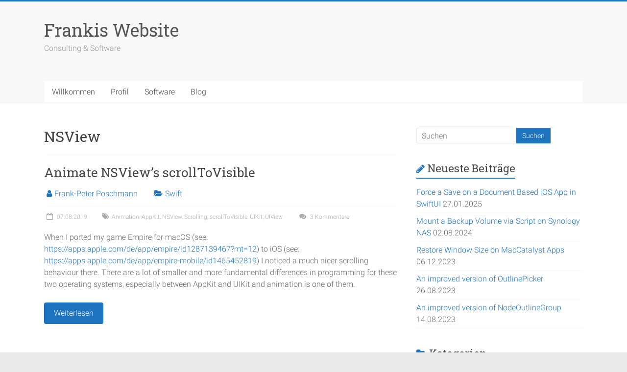

--- FILE ---
content_type: text/html; charset=UTF-8
request_url: https://fpposchmann.de/tag/nsview/
body_size: 11215
content:

<!DOCTYPE html>
<html lang="de">
<head>
<meta charset="UTF-8" />
<meta name="viewport" content="width=device-width, initial-scale=1">
<link rel="profile" href="https://gmpg.org/xfn/11" />
<title>NSView &#8211; Frankis Website</title>
<meta name='robots' content='max-image-preview:large' />
	<style>img:is([sizes="auto" i], [sizes^="auto," i]) { contain-intrinsic-size: 3000px 1500px }</style>
	<link rel="alternate" type="application/rss+xml" title="Frankis Website &raquo; Feed" href="https://fpposchmann.de/feed/" />
<link rel="alternate" type="application/rss+xml" title="Frankis Website &raquo; Kommentar-Feed" href="https://fpposchmann.de/comments/feed/" />
<link rel="alternate" type="application/rss+xml" title="Frankis Website &raquo; NSView Schlagwort-Feed" href="https://fpposchmann.de/tag/nsview/feed/" />
<script type="text/javascript">
/* <![CDATA[ */
window._wpemojiSettings = {"baseUrl":"https:\/\/s.w.org\/images\/core\/emoji\/15.0.3\/72x72\/","ext":".png","svgUrl":"https:\/\/s.w.org\/images\/core\/emoji\/15.0.3\/svg\/","svgExt":".svg","source":{"concatemoji":"https:\/\/fpposchmann.de\/wp-includes\/js\/wp-emoji-release.min.js?ver=6.7.1"}};
/*! This file is auto-generated */
!function(i,n){var o,s,e;function c(e){try{var t={supportTests:e,timestamp:(new Date).valueOf()};sessionStorage.setItem(o,JSON.stringify(t))}catch(e){}}function p(e,t,n){e.clearRect(0,0,e.canvas.width,e.canvas.height),e.fillText(t,0,0);var t=new Uint32Array(e.getImageData(0,0,e.canvas.width,e.canvas.height).data),r=(e.clearRect(0,0,e.canvas.width,e.canvas.height),e.fillText(n,0,0),new Uint32Array(e.getImageData(0,0,e.canvas.width,e.canvas.height).data));return t.every(function(e,t){return e===r[t]})}function u(e,t,n){switch(t){case"flag":return n(e,"\ud83c\udff3\ufe0f\u200d\u26a7\ufe0f","\ud83c\udff3\ufe0f\u200b\u26a7\ufe0f")?!1:!n(e,"\ud83c\uddfa\ud83c\uddf3","\ud83c\uddfa\u200b\ud83c\uddf3")&&!n(e,"\ud83c\udff4\udb40\udc67\udb40\udc62\udb40\udc65\udb40\udc6e\udb40\udc67\udb40\udc7f","\ud83c\udff4\u200b\udb40\udc67\u200b\udb40\udc62\u200b\udb40\udc65\u200b\udb40\udc6e\u200b\udb40\udc67\u200b\udb40\udc7f");case"emoji":return!n(e,"\ud83d\udc26\u200d\u2b1b","\ud83d\udc26\u200b\u2b1b")}return!1}function f(e,t,n){var r="undefined"!=typeof WorkerGlobalScope&&self instanceof WorkerGlobalScope?new OffscreenCanvas(300,150):i.createElement("canvas"),a=r.getContext("2d",{willReadFrequently:!0}),o=(a.textBaseline="top",a.font="600 32px Arial",{});return e.forEach(function(e){o[e]=t(a,e,n)}),o}function t(e){var t=i.createElement("script");t.src=e,t.defer=!0,i.head.appendChild(t)}"undefined"!=typeof Promise&&(o="wpEmojiSettingsSupports",s=["flag","emoji"],n.supports={everything:!0,everythingExceptFlag:!0},e=new Promise(function(e){i.addEventListener("DOMContentLoaded",e,{once:!0})}),new Promise(function(t){var n=function(){try{var e=JSON.parse(sessionStorage.getItem(o));if("object"==typeof e&&"number"==typeof e.timestamp&&(new Date).valueOf()<e.timestamp+604800&&"object"==typeof e.supportTests)return e.supportTests}catch(e){}return null}();if(!n){if("undefined"!=typeof Worker&&"undefined"!=typeof OffscreenCanvas&&"undefined"!=typeof URL&&URL.createObjectURL&&"undefined"!=typeof Blob)try{var e="postMessage("+f.toString()+"("+[JSON.stringify(s),u.toString(),p.toString()].join(",")+"));",r=new Blob([e],{type:"text/javascript"}),a=new Worker(URL.createObjectURL(r),{name:"wpTestEmojiSupports"});return void(a.onmessage=function(e){c(n=e.data),a.terminate(),t(n)})}catch(e){}c(n=f(s,u,p))}t(n)}).then(function(e){for(var t in e)n.supports[t]=e[t],n.supports.everything=n.supports.everything&&n.supports[t],"flag"!==t&&(n.supports.everythingExceptFlag=n.supports.everythingExceptFlag&&n.supports[t]);n.supports.everythingExceptFlag=n.supports.everythingExceptFlag&&!n.supports.flag,n.DOMReady=!1,n.readyCallback=function(){n.DOMReady=!0}}).then(function(){return e}).then(function(){var e;n.supports.everything||(n.readyCallback(),(e=n.source||{}).concatemoji?t(e.concatemoji):e.wpemoji&&e.twemoji&&(t(e.twemoji),t(e.wpemoji)))}))}((window,document),window._wpemojiSettings);
/* ]]> */
</script>
<link rel='stylesheet' id='urvanov_syntax_highlighter-css' href='https://fpposchmann.de/wp-content/plugins/urvanov-syntax-highlighter/css/min/urvanov_syntax_highlighter.min.css?ver=2.8.38' type='text/css' media='all' />
<link rel='stylesheet' id='crayon-theme-classic-css' href='https://fpposchmann.de/wp-content/plugins/urvanov-syntax-highlighter/themes/classic/classic.css?ver=2.8.38' type='text/css' media='all' />
<link rel='stylesheet' id='crayon-font-monaco-css' href='https://fpposchmann.de/wp-content/plugins/urvanov-syntax-highlighter/fonts/monaco.css?ver=2.8.38' type='text/css' media='all' />
<style id='wp-emoji-styles-inline-css' type='text/css'>

	img.wp-smiley, img.emoji {
		display: inline !important;
		border: none !important;
		box-shadow: none !important;
		height: 1em !important;
		width: 1em !important;
		margin: 0 0.07em !important;
		vertical-align: -0.1em !important;
		background: none !important;
		padding: 0 !important;
	}
</style>
<link rel='stylesheet' id='wp-block-library-css' href='https://fpposchmann.de/wp-includes/css/dist/block-library/style.min.css?ver=6.7.1' type='text/css' media='all' />
<style id='wp-block-library-theme-inline-css' type='text/css'>
.wp-block-audio :where(figcaption){color:#555;font-size:13px;text-align:center}.is-dark-theme .wp-block-audio :where(figcaption){color:#ffffffa6}.wp-block-audio{margin:0 0 1em}.wp-block-code{border:1px solid #ccc;border-radius:4px;font-family:Menlo,Consolas,monaco,monospace;padding:.8em 1em}.wp-block-embed :where(figcaption){color:#555;font-size:13px;text-align:center}.is-dark-theme .wp-block-embed :where(figcaption){color:#ffffffa6}.wp-block-embed{margin:0 0 1em}.blocks-gallery-caption{color:#555;font-size:13px;text-align:center}.is-dark-theme .blocks-gallery-caption{color:#ffffffa6}:root :where(.wp-block-image figcaption){color:#555;font-size:13px;text-align:center}.is-dark-theme :root :where(.wp-block-image figcaption){color:#ffffffa6}.wp-block-image{margin:0 0 1em}.wp-block-pullquote{border-bottom:4px solid;border-top:4px solid;color:currentColor;margin-bottom:1.75em}.wp-block-pullquote cite,.wp-block-pullquote footer,.wp-block-pullquote__citation{color:currentColor;font-size:.8125em;font-style:normal;text-transform:uppercase}.wp-block-quote{border-left:.25em solid;margin:0 0 1.75em;padding-left:1em}.wp-block-quote cite,.wp-block-quote footer{color:currentColor;font-size:.8125em;font-style:normal;position:relative}.wp-block-quote:where(.has-text-align-right){border-left:none;border-right:.25em solid;padding-left:0;padding-right:1em}.wp-block-quote:where(.has-text-align-center){border:none;padding-left:0}.wp-block-quote.is-large,.wp-block-quote.is-style-large,.wp-block-quote:where(.is-style-plain){border:none}.wp-block-search .wp-block-search__label{font-weight:700}.wp-block-search__button{border:1px solid #ccc;padding:.375em .625em}:where(.wp-block-group.has-background){padding:1.25em 2.375em}.wp-block-separator.has-css-opacity{opacity:.4}.wp-block-separator{border:none;border-bottom:2px solid;margin-left:auto;margin-right:auto}.wp-block-separator.has-alpha-channel-opacity{opacity:1}.wp-block-separator:not(.is-style-wide):not(.is-style-dots){width:100px}.wp-block-separator.has-background:not(.is-style-dots){border-bottom:none;height:1px}.wp-block-separator.has-background:not(.is-style-wide):not(.is-style-dots){height:2px}.wp-block-table{margin:0 0 1em}.wp-block-table td,.wp-block-table th{word-break:normal}.wp-block-table :where(figcaption){color:#555;font-size:13px;text-align:center}.is-dark-theme .wp-block-table :where(figcaption){color:#ffffffa6}.wp-block-video :where(figcaption){color:#555;font-size:13px;text-align:center}.is-dark-theme .wp-block-video :where(figcaption){color:#ffffffa6}.wp-block-video{margin:0 0 1em}:root :where(.wp-block-template-part.has-background){margin-bottom:0;margin-top:0;padding:1.25em 2.375em}
</style>
<style id='classic-theme-styles-inline-css' type='text/css'>
/*! This file is auto-generated */
.wp-block-button__link{color:#fff;background-color:#32373c;border-radius:9999px;box-shadow:none;text-decoration:none;padding:calc(.667em + 2px) calc(1.333em + 2px);font-size:1.125em}.wp-block-file__button{background:#32373c;color:#fff;text-decoration:none}
</style>
<style id='global-styles-inline-css' type='text/css'>
:root{--wp--preset--aspect-ratio--square: 1;--wp--preset--aspect-ratio--4-3: 4/3;--wp--preset--aspect-ratio--3-4: 3/4;--wp--preset--aspect-ratio--3-2: 3/2;--wp--preset--aspect-ratio--2-3: 2/3;--wp--preset--aspect-ratio--16-9: 16/9;--wp--preset--aspect-ratio--9-16: 9/16;--wp--preset--color--black: #000000;--wp--preset--color--cyan-bluish-gray: #abb8c3;--wp--preset--color--white: #ffffff;--wp--preset--color--pale-pink: #f78da7;--wp--preset--color--vivid-red: #cf2e2e;--wp--preset--color--luminous-vivid-orange: #ff6900;--wp--preset--color--luminous-vivid-amber: #fcb900;--wp--preset--color--light-green-cyan: #7bdcb5;--wp--preset--color--vivid-green-cyan: #00d084;--wp--preset--color--pale-cyan-blue: #8ed1fc;--wp--preset--color--vivid-cyan-blue: #0693e3;--wp--preset--color--vivid-purple: #9b51e0;--wp--preset--gradient--vivid-cyan-blue-to-vivid-purple: linear-gradient(135deg,rgba(6,147,227,1) 0%,rgb(155,81,224) 100%);--wp--preset--gradient--light-green-cyan-to-vivid-green-cyan: linear-gradient(135deg,rgb(122,220,180) 0%,rgb(0,208,130) 100%);--wp--preset--gradient--luminous-vivid-amber-to-luminous-vivid-orange: linear-gradient(135deg,rgba(252,185,0,1) 0%,rgba(255,105,0,1) 100%);--wp--preset--gradient--luminous-vivid-orange-to-vivid-red: linear-gradient(135deg,rgba(255,105,0,1) 0%,rgb(207,46,46) 100%);--wp--preset--gradient--very-light-gray-to-cyan-bluish-gray: linear-gradient(135deg,rgb(238,238,238) 0%,rgb(169,184,195) 100%);--wp--preset--gradient--cool-to-warm-spectrum: linear-gradient(135deg,rgb(74,234,220) 0%,rgb(151,120,209) 20%,rgb(207,42,186) 40%,rgb(238,44,130) 60%,rgb(251,105,98) 80%,rgb(254,248,76) 100%);--wp--preset--gradient--blush-light-purple: linear-gradient(135deg,rgb(255,206,236) 0%,rgb(152,150,240) 100%);--wp--preset--gradient--blush-bordeaux: linear-gradient(135deg,rgb(254,205,165) 0%,rgb(254,45,45) 50%,rgb(107,0,62) 100%);--wp--preset--gradient--luminous-dusk: linear-gradient(135deg,rgb(255,203,112) 0%,rgb(199,81,192) 50%,rgb(65,88,208) 100%);--wp--preset--gradient--pale-ocean: linear-gradient(135deg,rgb(255,245,203) 0%,rgb(182,227,212) 50%,rgb(51,167,181) 100%);--wp--preset--gradient--electric-grass: linear-gradient(135deg,rgb(202,248,128) 0%,rgb(113,206,126) 100%);--wp--preset--gradient--midnight: linear-gradient(135deg,rgb(2,3,129) 0%,rgb(40,116,252) 100%);--wp--preset--font-size--small: 13px;--wp--preset--font-size--medium: 20px;--wp--preset--font-size--large: 36px;--wp--preset--font-size--x-large: 42px;--wp--preset--spacing--20: 0.44rem;--wp--preset--spacing--30: 0.67rem;--wp--preset--spacing--40: 1rem;--wp--preset--spacing--50: 1.5rem;--wp--preset--spacing--60: 2.25rem;--wp--preset--spacing--70: 3.38rem;--wp--preset--spacing--80: 5.06rem;--wp--preset--shadow--natural: 6px 6px 9px rgba(0, 0, 0, 0.2);--wp--preset--shadow--deep: 12px 12px 50px rgba(0, 0, 0, 0.4);--wp--preset--shadow--sharp: 6px 6px 0px rgba(0, 0, 0, 0.2);--wp--preset--shadow--outlined: 6px 6px 0px -3px rgba(255, 255, 255, 1), 6px 6px rgba(0, 0, 0, 1);--wp--preset--shadow--crisp: 6px 6px 0px rgba(0, 0, 0, 1);}:where(.is-layout-flex){gap: 0.5em;}:where(.is-layout-grid){gap: 0.5em;}body .is-layout-flex{display: flex;}.is-layout-flex{flex-wrap: wrap;align-items: center;}.is-layout-flex > :is(*, div){margin: 0;}body .is-layout-grid{display: grid;}.is-layout-grid > :is(*, div){margin: 0;}:where(.wp-block-columns.is-layout-flex){gap: 2em;}:where(.wp-block-columns.is-layout-grid){gap: 2em;}:where(.wp-block-post-template.is-layout-flex){gap: 1.25em;}:where(.wp-block-post-template.is-layout-grid){gap: 1.25em;}.has-black-color{color: var(--wp--preset--color--black) !important;}.has-cyan-bluish-gray-color{color: var(--wp--preset--color--cyan-bluish-gray) !important;}.has-white-color{color: var(--wp--preset--color--white) !important;}.has-pale-pink-color{color: var(--wp--preset--color--pale-pink) !important;}.has-vivid-red-color{color: var(--wp--preset--color--vivid-red) !important;}.has-luminous-vivid-orange-color{color: var(--wp--preset--color--luminous-vivid-orange) !important;}.has-luminous-vivid-amber-color{color: var(--wp--preset--color--luminous-vivid-amber) !important;}.has-light-green-cyan-color{color: var(--wp--preset--color--light-green-cyan) !important;}.has-vivid-green-cyan-color{color: var(--wp--preset--color--vivid-green-cyan) !important;}.has-pale-cyan-blue-color{color: var(--wp--preset--color--pale-cyan-blue) !important;}.has-vivid-cyan-blue-color{color: var(--wp--preset--color--vivid-cyan-blue) !important;}.has-vivid-purple-color{color: var(--wp--preset--color--vivid-purple) !important;}.has-black-background-color{background-color: var(--wp--preset--color--black) !important;}.has-cyan-bluish-gray-background-color{background-color: var(--wp--preset--color--cyan-bluish-gray) !important;}.has-white-background-color{background-color: var(--wp--preset--color--white) !important;}.has-pale-pink-background-color{background-color: var(--wp--preset--color--pale-pink) !important;}.has-vivid-red-background-color{background-color: var(--wp--preset--color--vivid-red) !important;}.has-luminous-vivid-orange-background-color{background-color: var(--wp--preset--color--luminous-vivid-orange) !important;}.has-luminous-vivid-amber-background-color{background-color: var(--wp--preset--color--luminous-vivid-amber) !important;}.has-light-green-cyan-background-color{background-color: var(--wp--preset--color--light-green-cyan) !important;}.has-vivid-green-cyan-background-color{background-color: var(--wp--preset--color--vivid-green-cyan) !important;}.has-pale-cyan-blue-background-color{background-color: var(--wp--preset--color--pale-cyan-blue) !important;}.has-vivid-cyan-blue-background-color{background-color: var(--wp--preset--color--vivid-cyan-blue) !important;}.has-vivid-purple-background-color{background-color: var(--wp--preset--color--vivid-purple) !important;}.has-black-border-color{border-color: var(--wp--preset--color--black) !important;}.has-cyan-bluish-gray-border-color{border-color: var(--wp--preset--color--cyan-bluish-gray) !important;}.has-white-border-color{border-color: var(--wp--preset--color--white) !important;}.has-pale-pink-border-color{border-color: var(--wp--preset--color--pale-pink) !important;}.has-vivid-red-border-color{border-color: var(--wp--preset--color--vivid-red) !important;}.has-luminous-vivid-orange-border-color{border-color: var(--wp--preset--color--luminous-vivid-orange) !important;}.has-luminous-vivid-amber-border-color{border-color: var(--wp--preset--color--luminous-vivid-amber) !important;}.has-light-green-cyan-border-color{border-color: var(--wp--preset--color--light-green-cyan) !important;}.has-vivid-green-cyan-border-color{border-color: var(--wp--preset--color--vivid-green-cyan) !important;}.has-pale-cyan-blue-border-color{border-color: var(--wp--preset--color--pale-cyan-blue) !important;}.has-vivid-cyan-blue-border-color{border-color: var(--wp--preset--color--vivid-cyan-blue) !important;}.has-vivid-purple-border-color{border-color: var(--wp--preset--color--vivid-purple) !important;}.has-vivid-cyan-blue-to-vivid-purple-gradient-background{background: var(--wp--preset--gradient--vivid-cyan-blue-to-vivid-purple) !important;}.has-light-green-cyan-to-vivid-green-cyan-gradient-background{background: var(--wp--preset--gradient--light-green-cyan-to-vivid-green-cyan) !important;}.has-luminous-vivid-amber-to-luminous-vivid-orange-gradient-background{background: var(--wp--preset--gradient--luminous-vivid-amber-to-luminous-vivid-orange) !important;}.has-luminous-vivid-orange-to-vivid-red-gradient-background{background: var(--wp--preset--gradient--luminous-vivid-orange-to-vivid-red) !important;}.has-very-light-gray-to-cyan-bluish-gray-gradient-background{background: var(--wp--preset--gradient--very-light-gray-to-cyan-bluish-gray) !important;}.has-cool-to-warm-spectrum-gradient-background{background: var(--wp--preset--gradient--cool-to-warm-spectrum) !important;}.has-blush-light-purple-gradient-background{background: var(--wp--preset--gradient--blush-light-purple) !important;}.has-blush-bordeaux-gradient-background{background: var(--wp--preset--gradient--blush-bordeaux) !important;}.has-luminous-dusk-gradient-background{background: var(--wp--preset--gradient--luminous-dusk) !important;}.has-pale-ocean-gradient-background{background: var(--wp--preset--gradient--pale-ocean) !important;}.has-electric-grass-gradient-background{background: var(--wp--preset--gradient--electric-grass) !important;}.has-midnight-gradient-background{background: var(--wp--preset--gradient--midnight) !important;}.has-small-font-size{font-size: var(--wp--preset--font-size--small) !important;}.has-medium-font-size{font-size: var(--wp--preset--font-size--medium) !important;}.has-large-font-size{font-size: var(--wp--preset--font-size--large) !important;}.has-x-large-font-size{font-size: var(--wp--preset--font-size--x-large) !important;}
:where(.wp-block-post-template.is-layout-flex){gap: 1.25em;}:where(.wp-block-post-template.is-layout-grid){gap: 1.25em;}
:where(.wp-block-columns.is-layout-flex){gap: 2em;}:where(.wp-block-columns.is-layout-grid){gap: 2em;}
:root :where(.wp-block-pullquote){font-size: 1.5em;line-height: 1.6;}
</style>
<link rel='stylesheet' id='wc-shortcodes-style-css' href='https://fpposchmann.de/wp-content/plugins/wc-shortcodes/public/assets/css/style.css?ver=3.46' type='text/css' media='all' />
<link rel='stylesheet' id='accelerate_style-css' href='https://fpposchmann.de/wp-content/themes/accelerate/style.css?ver=6.7.1' type='text/css' media='all' />
<link rel='stylesheet' id='accelerate_googlefonts-css' href='https://fpposchmann.de/wp-content/uploads/fonts/23e0cf710687dd2baa9970d0dd28e3c2/font.css?v=1678460841' type='text/css' media='all' />
<link rel='stylesheet' id='accelerate-fontawesome-css' href='https://fpposchmann.de/wp-content/themes/accelerate/fontawesome/css/font-awesome.css?ver=4.7.0' type='text/css' media='all' />
<link rel='stylesheet' id='tablepress-default-css' href='https://fpposchmann.de/wp-content/plugins/tablepress/css/build/default.css?ver=3.0.3' type='text/css' media='all' />
<link rel='stylesheet' id='wordpresscanvas-font-awesome-css' href='https://fpposchmann.de/wp-content/plugins/wc-shortcodes/public/assets/css/font-awesome.min.css?ver=4.7.0' type='text/css' media='all' />
<script type="text/javascript" src="https://fpposchmann.de/wp-includes/js/jquery/jquery.min.js?ver=3.7.1" id="jquery-core-js"></script>
<script type="text/javascript" src="https://fpposchmann.de/wp-includes/js/jquery/jquery-migrate.min.js?ver=3.4.1" id="jquery-migrate-js"></script>
<script type="text/javascript" id="urvanov_syntax_highlighter_js-js-extra">
/* <![CDATA[ */
var UrvanovSyntaxHighlighterSyntaxSettings = {"version":"2.8.38","is_admin":"0","ajaxurl":"https:\/\/fpposchmann.de\/wp-admin\/admin-ajax.php","prefix":"urvanov-syntax-highlighter-","setting":"urvanov-syntax-highlighter-setting","selected":"urvanov-syntax-highlighter-setting-selected","changed":"urvanov-syntax-highlighter-setting-changed","special":"urvanov-syntax-highlighter-setting-special","orig_value":"data-orig-value","debug":""};
var UrvanovSyntaxHighlighterSyntaxStrings = {"copy":"Copied to the clipboard","minimize":"Klicken um Code aufzuklappen"};
/* ]]> */
</script>
<script type="text/javascript" src="https://fpposchmann.de/wp-content/plugins/urvanov-syntax-highlighter/js/min/urvanov_syntax_highlighter.min.js?ver=2.8.38" id="urvanov_syntax_highlighter_js-js"></script>
<script type="text/javascript" src="https://fpposchmann.de/wp-content/themes/accelerate/js/accelerate-custom.js?ver=6.7.1" id="accelerate-custom-js"></script>
<!--[if lte IE 8]>
<script type="text/javascript" src="https://fpposchmann.de/wp-content/themes/accelerate/js/html5shiv.js?ver=3.7.3" id="html5shiv-js"></script>
<![endif]-->
<link rel="https://api.w.org/" href="https://fpposchmann.de/wp-json/" /><link rel="alternate" title="JSON" type="application/json" href="https://fpposchmann.de/wp-json/wp/v2/tags/50" /><link rel="EditURI" type="application/rsd+xml" title="RSD" href="https://fpposchmann.de/xmlrpc.php?rsd" />
<meta name="generator" content="WordPress 6.7.1" />
<link rel="icon" href="https://fpposchmann.de/wp-content/uploads/2023/08/cropped-Bildschirmfoto-2023-08-07-um-14.23.35-32x32.png" sizes="32x32" />
<link rel="icon" href="https://fpposchmann.de/wp-content/uploads/2023/08/cropped-Bildschirmfoto-2023-08-07-um-14.23.35-192x192.png" sizes="192x192" />
<link rel="apple-touch-icon" href="https://fpposchmann.de/wp-content/uploads/2023/08/cropped-Bildschirmfoto-2023-08-07-um-14.23.35-180x180.png" />
<meta name="msapplication-TileImage" content="https://fpposchmann.de/wp-content/uploads/2023/08/cropped-Bildschirmfoto-2023-08-07-um-14.23.35-270x270.png" />
		<style type="text/css"> .accelerate-button,blockquote,button,input[type=button],input[type=reset],input[type=submit]{background-color:#1e73be}a{color:#1e73be}#page{border-top:3px solid #1e73be}#site-title a:hover{color:#1e73be}#search-form span,.main-navigation a:hover,.main-navigation ul li ul li a:hover,.main-navigation ul li ul li:hover>a,.main-navigation ul li.current-menu-ancestor a,.main-navigation ul li.current-menu-item a,.main-navigation ul li.current-menu-item ul li a:hover,.main-navigation ul li.current_page_ancestor a,.main-navigation ul li.current_page_item a,.main-navigation ul li:hover>a,.main-small-navigation li:hover > a{background-color:#1e73be}.site-header .menu-toggle:before{color:#1e73be}.main-small-navigation li:hover{background-color:#1e73be}.main-small-navigation ul>.current-menu-item,.main-small-navigation ul>.current_page_item{background:#1e73be}.footer-menu a:hover,.footer-menu ul li.current-menu-ancestor a,.footer-menu ul li.current-menu-item a,.footer-menu ul li.current_page_ancestor a,.footer-menu ul li.current_page_item a,.footer-menu ul li:hover>a{color:#1e73be}#featured-slider .slider-read-more-button,.slider-title-head .entry-title a{background-color:#1e73be}a.slide-prev,a.slide-next,.slider-title-head .entry-title a{background-color:#1e73be}#controllers a.active,#controllers a:hover{background-color:#1e73be;color:#1e73be}.format-link .entry-content a{background-color:#1e73be}#secondary .widget_featured_single_post h3.widget-title a:hover,.widget_image_service_block .entry-title a:hover{color:#1e73be}.pagination span{background-color:#1e73be}.pagination a span:hover{color:#1e73be;border-color:#1e73be}#content .comments-area a.comment-edit-link:hover,#content .comments-area a.comment-permalink:hover,#content .comments-area article header cite a:hover,.comments-area .comment-author-link a:hover{color:#1e73be}.comments-area .comment-author-link span{background-color:#1e73be}#wp-calendar #today,.comment .comment-reply-link:hover,.nav-next a,.nav-previous a{color:#1e73be}.widget-title span{border-bottom:2px solid #1e73be}#secondary h3 span:before,.footer-widgets-area h3 span:before{color:#1e73be}#secondary .accelerate_tagcloud_widget a:hover,.footer-widgets-area .accelerate_tagcloud_widget a:hover{background-color:#1e73be}.footer-widgets-area a:hover{color:#1e73be}.footer-socket-wrapper{border-top:3px solid #1e73be}.footer-socket-wrapper .copyright a:hover{color:#1e73be}a#scroll-up{background-color:#1e73be}.entry-meta .byline i,.entry-meta .cat-links i,.entry-meta a,.post .entry-title a:hover{color:#1e73be}.entry-meta .post-format i{background-color:#1e73be}.entry-meta .comments-link a:hover,.entry-meta .edit-link a:hover,.entry-meta .posted-on a:hover,.main-navigation li.menu-item-has-children:hover,.entry-meta .tag-links a:hover{color:#1e73be}.more-link span,.read-more{background-color:#1e73be}.woocommerce #respond input#submit, .woocommerce a.button, .woocommerce button.button, .woocommerce input.button, .woocommerce #respond input#submit.alt, .woocommerce a.button.alt, .woocommerce button.button.alt, .woocommerce input.button.alt,.woocommerce span.onsale {background-color: #1e73be;}.woocommerce ul.products li.product .price .amount,.entry-summary .price .amount,.woocommerce .woocommerce-message::before{color: #1e73be;},.woocommerce .woocommerce-message { border-top-color: #1e73be;}</style>
		</head>

<body class="archive tag tag-nsview tag-50 wp-embed-responsive wc-shortcodes-font-awesome-enabled  better-responsive-menu wide">


<div id="page" class="hfeed site">
	<a class="skip-link screen-reader-text" href="#main">Zum Inhalt springen</a>

		<header id="masthead" class="site-header clearfix">

		<div id="header-text-nav-container" class="clearfix">

			
			<div class="inner-wrap">

				<div id="header-text-nav-wrap" class="clearfix">
					<div id="header-left-section">
												<div id="header-text" class="">
														<h3 id="site-title">
									<a href="https://fpposchmann.de/" title="Frankis Website" rel="home">Frankis Website</a>
								</h3>
															<p id="site-description">Consulting &amp; Software</p>
													</div><!-- #header-text -->
					</div><!-- #header-left-section -->
					<div id="header-right-section">
									    	</div><!-- #header-right-section -->

			   </div><!-- #header-text-nav-wrap -->

			</div><!-- .inner-wrap -->

			
			<nav id="site-navigation" class="main-navigation inner-wrap clearfix" role="navigation">
				<h3 class="menu-toggle">Menü</h3>
				<div class="menu-hauptmenue-container"><ul id="menu-hauptmenue" class="menu"><li id="menu-item-18" class="menu-item menu-item-type-post_type menu-item-object-page menu-item-home menu-item-18"><a href="https://fpposchmann.de/">Willkommen</a></li>
<li id="menu-item-137" class="menu-item menu-item-type-post_type menu-item-object-page menu-item-137"><a href="https://fpposchmann.de/profil/">Profil</a></li>
<li id="menu-item-19" class="menu-item menu-item-type-custom menu-item-object-custom menu-item-has-children menu-item-19"><a href="#">Software</a>
<ul class="sub-menu">
	<li id="menu-item-111" class="menu-item menu-item-type-post_type menu-item-object-page menu-item-111"><a href="https://fpposchmann.de/12-in-3/">12 in 3</a></li>
	<li id="menu-item-560" class="menu-item menu-item-type-post_type menu-item-object-page menu-item-560"><a href="https://fpposchmann.de/ccsim/">CCsim</a></li>
	<li id="menu-item-82" class="menu-item menu-item-type-post_type menu-item-object-page menu-item-82"><a href="https://fpposchmann.de/empire/">EMPIRE</a></li>
	<li id="menu-item-881" class="menu-item menu-item-type-post_type menu-item-object-page menu-item-881"><a href="https://fpposchmann.de/himp/">Himp</a></li>
	<li id="menu-item-521" class="menu-item menu-item-type-post_type menu-item-object-page menu-item-521"><a href="https://fpposchmann.de/kauli/">Kauli</a></li>
	<li id="menu-item-712" class="menu-item menu-item-type-post_type menu-item-object-page menu-item-712"><a href="https://fpposchmann.de/muvy/">Muvy</a></li>
	<li id="menu-item-118" class="menu-item menu-item-type-post_type menu-item-object-page menu-item-118"><a href="https://fpposchmann.de/pin-master/">PIN-Master</a></li>
	<li id="menu-item-661" class="menu-item menu-item-type-post_type menu-item-object-page menu-item-661"><a href="https://fpposchmann.de/property/">Property</a></li>
	<li id="menu-item-256" class="menu-item menu-item-type-post_type menu-item-object-page menu-item-256"><a href="https://fpposchmann.de/repertoire/">Repertoire</a></li>
</ul>
</li>
<li id="menu-item-279" class="menu-item menu-item-type-post_type menu-item-object-page current_page_parent menu-item-279"><a href="https://fpposchmann.de/frankis-blog/">Blog</a></li>
</ul></div>			</nav>
		</div><!-- #header-text-nav-container -->

		
		
	</header>
			<div id="main" class="clearfix">
		<div class="inner-wrap clearfix">

	
	<div id="primary">
		<div id="content" class="clearfix">

			
				<header class="page-header">
					<h1 class="page-title">
						NSView					</h1>
									</header><!-- .page-header -->

				
					
<article id="post-449" class="post-449 post type-post status-publish format-standard hentry category-swift tag-animation tag-appkit tag-nsview tag-scrolling tag-scrolltovisible tag-uikit tag-uiview">
	
	<header class="entry-header">
		<h2 class="entry-title">
			<a href="https://fpposchmann.de/animate-nsviews-scrolltovisible/" title="Animate NSView&#8217;s scrollToVisible">Animate NSView&#8217;s scrollToVisible</a>
		</h2>
	</header>

	<div class="entry-meta">		<span class="byline"><span class="author vcard"><i class="fa fa-user"></i><a class="url fn n" href="https://fpposchmann.de/author/fpp/" title="Frank-Peter Poschmann">Frank-Peter Poschmann</a></span></span>
		<span class="cat-links"><i class="fa fa-folder-open"></i><a href="https://fpposchmann.de/category/swift/" rel="category tag">Swift</a></span>
		<span class="sep"><span class="post-format"><i class="fa "></i></span></span>

		<span class="posted-on"><a href="https://fpposchmann.de/animate-nsviews-scrolltovisible/" title="11:19" rel="bookmark"><i class="fa fa-calendar-o"></i> <time class="entry-date published" datetime="2019-08-07T11:19:55+02:00">07.08.2019</time><time class="updated" datetime="2019-08-12T18:12:26+02:00">12.08.2019</time></a></span><span class="tag-links"><i class="fa fa-tags"></i><a href="https://fpposchmann.de/tag/animation/" rel="tag">Animation</a>, <a href="https://fpposchmann.de/tag/appkit/" rel="tag">AppKit</a>, <a href="https://fpposchmann.de/tag/nsview/" rel="tag">NSView</a>, <a href="https://fpposchmann.de/tag/scrolling/" rel="tag">Scrolling</a>, <a href="https://fpposchmann.de/tag/scrolltovisible/" rel="tag">scrollToVisible</a>, <a href="https://fpposchmann.de/tag/uikit/" rel="tag">UIKit</a>, <a href="https://fpposchmann.de/tag/uiview/" rel="tag">UIView</a></span>			<span class="comments-link"><a href="https://fpposchmann.de/animate-nsviews-scrolltovisible/#comments"><i class="fa fa-comments"></i> 3 Kommentare</a></span>
		</div>
	
	<div class="entry-content clearfix">
		<p>When I ported my game Empire for macOS (see: <a href="https://apps.apple.com/de/app/empire/id1287139467?mt=12" target="_blank" rel="noopener noreferrer">https://apps.apple.com/de/app/empire/id1287139467?mt=12</a>) to iOS (see: <a href="https://apps.apple.com/de/app/empire-mobile/id1465452819" target="_blank" rel="noopener noreferrer">https://apps.apple.com/de/app/empire-mobile/id1465452819</a>) I noticed a much nicer scrolling behaviour there. There are a lot of smaller and more fundamental differences in programming for these two operating systems, especially between AppKit and UIKit and animation is one of them.</p>
<p> <a href="https://fpposchmann.de/animate-nsviews-scrolltovisible/" class="more-link"><span>Weiterlesen</span></a></p>
	</div>

	</article>

				
				
			
		</div><!-- #content -->
	</div><!-- #primary -->

	
<div id="secondary">
			
		<aside id="search-2" class="widget widget_search"><form action="https://fpposchmann.de/"id="search-form" class="searchform clearfix" method="get">
	<input type="text" placeholder="Suchen" class="s field" name="s">
	<input type="submit" value="Suchen" id="search-submit" name="submit" class="submit">
</form><!-- .searchform --></aside>
		<aside id="recent-posts-2" class="widget widget_recent_entries">
		<h3 class="widget-title"><span>Neueste Beiträge</span></h3>
		<ul>
											<li>
					<a href="https://fpposchmann.de/force-a-save-on-a-document-based-ios-app-in-swiftui/">Force a Save on a Document Based iOS App in SwiftUI</a>
											<span class="post-date">27.01.2025</span>
									</li>
											<li>
					<a href="https://fpposchmann.de/mount-a-backup-volume-via-script-on-synology-nas/">Mount a Backup Volume via Script on Synology NAS</a>
											<span class="post-date">02.08.2024</span>
									</li>
											<li>
					<a href="https://fpposchmann.de/restore-window-size-on-maccatalyst-apps/">Restore Window Size on MacCatalyst Apps</a>
											<span class="post-date">06.12.2023</span>
									</li>
											<li>
					<a href="https://fpposchmann.de/an-improved-version-of-outlinepicker/">An improved version of OutlinePicker</a>
											<span class="post-date">26.08.2023</span>
									</li>
											<li>
					<a href="https://fpposchmann.de/an-improved-version-of-nodeoutlinegroup/">An improved version of NodeOutlineGroup</a>
											<span class="post-date">14.08.2023</span>
									</li>
					</ul>

		</aside><aside id="categories-2" class="widget widget_categories"><h3 class="widget-title"><span>Kategorien</span></h3><form action="https://fpposchmann.de" method="get"><label class="screen-reader-text" for="cat">Kategorien</label><select  name='cat' id='cat' class='postform'>
	<option value='-1'>Kategorie auswählen</option>
	<option class="level-0" value="8">Consulting&nbsp;&nbsp;(5)</option>
	<option class="level-0" value="37">FileMaker&nbsp;&nbsp;(2)</option>
	<option class="level-0" value="1">General&nbsp;&nbsp;(1)</option>
	<option class="level-0" value="61">NextCloud&nbsp;&nbsp;(1)</option>
	<option class="level-0" value="4">Swift&nbsp;&nbsp;(29)</option>
	<option class="level-0" value="97">Synology&nbsp;&nbsp;(5)</option>
</select>
</form><script type="text/javascript">
/* <![CDATA[ */

(function() {
	var dropdown = document.getElementById( "cat" );
	function onCatChange() {
		if ( dropdown.options[ dropdown.selectedIndex ].value > 0 ) {
			dropdown.parentNode.submit();
		}
	}
	dropdown.onchange = onCatChange;
})();

/* ]]> */
</script>
</aside><aside id="tag_cloud-2" class="widget widget_tag_cloud"><h3 class="widget-title"><span>Schlagwörter</span></h3><div class="tagcloud"><a href="https://fpposchmann.de/tag/app-protocol/" class="tag-cloud-link tag-link-93 tag-link-position-1" style="font-size: 8pt;" aria-label="App protocol (1 Eintrag)">App protocol</a>
<a href="https://fpposchmann.de/tag/associated-value/" class="tag-cloud-link tag-link-7 tag-link-position-2" style="font-size: 18.181818181818pt;" aria-label="associated value (4 Einträge)">associated value</a>
<a href="https://fpposchmann.de/tag/betrieb/" class="tag-cloud-link tag-link-10 tag-link-position-3" style="font-size: 12.581818181818pt;" aria-label="Betrieb (2 Einträge)">Betrieb</a>
<a href="https://fpposchmann.de/tag/bookmark/" class="tag-cloud-link tag-link-58 tag-link-position-4" style="font-size: 12.581818181818pt;" aria-label="bookmark (2 Einträge)">bookmark</a>
<a href="https://fpposchmann.de/tag/call-center/" class="tag-cloud-link tag-link-70 tag-link-position-5" style="font-size: 15.636363636364pt;" aria-label="Call Center (3 Einträge)">Call Center</a>
<a href="https://fpposchmann.de/tag/ccsim/" class="tag-cloud-link tag-link-85 tag-link-position-6" style="font-size: 12.581818181818pt;" aria-label="CCsim (2 Einträge)">CCsim</a>
<a href="https://fpposchmann.de/tag/cloud/" class="tag-cloud-link tag-link-59 tag-link-position-7" style="font-size: 12.581818181818pt;" aria-label="cloud (2 Einträge)">cloud</a>
<a href="https://fpposchmann.de/tag/codable/" class="tag-cloud-link tag-link-29 tag-link-position-8" style="font-size: 18.181818181818pt;" aria-label="Codable (4 Einträge)">Codable</a>
<a href="https://fpposchmann.de/tag/configuration/" class="tag-cloud-link tag-link-100 tag-link-position-9" style="font-size: 8pt;" aria-label="Configuration (1 Eintrag)">Configuration</a>
<a href="https://fpposchmann.de/tag/custom-map/" class="tag-cloud-link tag-link-108 tag-link-position-10" style="font-size: 8pt;" aria-label="custom map (1 Eintrag)">custom map</a>
<a href="https://fpposchmann.de/tag/data-structure/" class="tag-cloud-link tag-link-31 tag-link-position-11" style="font-size: 20.218181818182pt;" aria-label="data structure (5 Einträge)">data structure</a>
<a href="https://fpposchmann.de/tag/distribution/" class="tag-cloud-link tag-link-68 tag-link-position-12" style="font-size: 12.581818181818pt;" aria-label="distribution (2 Einträge)">distribution</a>
<a href="https://fpposchmann.de/tag/document/" class="tag-cloud-link tag-link-92 tag-link-position-13" style="font-size: 15.636363636364pt;" aria-label="document (3 Einträge)">document</a>
<a href="https://fpposchmann.de/tag/drive-client/" class="tag-cloud-link tag-link-113 tag-link-position-14" style="font-size: 8pt;" aria-label="Drive client (1 Eintrag)">Drive client</a>
<a href="https://fpposchmann.de/tag/enum/" class="tag-cloud-link tag-link-6 tag-link-position-15" style="font-size: 18.181818181818pt;" aria-label="enum (4 Einträge)">enum</a>
<a href="https://fpposchmann.de/tag/focus/" class="tag-cloud-link tag-link-95 tag-link-position-16" style="font-size: 12.581818181818pt;" aria-label="focus (2 Einträge)">focus</a>
<a href="https://fpposchmann.de/tag/icloud/" class="tag-cloud-link tag-link-60 tag-link-position-17" style="font-size: 12.581818181818pt;" aria-label="iCloud (2 Einträge)">iCloud</a>
<a href="https://fpposchmann.de/tag/ios/" class="tag-cloud-link tag-link-105 tag-link-position-18" style="font-size: 12.581818181818pt;" aria-label="iOS (2 Einträge)">iOS</a>
<a href="https://fpposchmann.de/tag/linked-list/" class="tag-cloud-link tag-link-30 tag-link-position-19" style="font-size: 22pt;" aria-label="linked list (6 Einträge)">linked list</a>
<a href="https://fpposchmann.de/tag/macos/" class="tag-cloud-link tag-link-96 tag-link-position-20" style="font-size: 20.218181818182pt;" aria-label="macOS (5 Einträge)">macOS</a>
<a href="https://fpposchmann.de/tag/mapkit/" class="tag-cloud-link tag-link-106 tag-link-position-21" style="font-size: 12.581818181818pt;" aria-label="Mapkit (2 Einträge)">Mapkit</a>
<a href="https://fpposchmann.de/tag/map-tile/" class="tag-cloud-link tag-link-109 tag-link-position-22" style="font-size: 8pt;" aria-label="map tile (1 Eintrag)">map tile</a>
<a href="https://fpposchmann.de/tag/model/" class="tag-cloud-link tag-link-91 tag-link-position-23" style="font-size: 8pt;" aria-label="Model (1 Eintrag)">Model</a>
<a href="https://fpposchmann.de/tag/nodeoutlinegroup/" class="tag-cloud-link tag-link-139 tag-link-position-24" style="font-size: 12.581818181818pt;" aria-label="NodeOutlineGroup (2 Einträge)">NodeOutlineGroup</a>
<a href="https://fpposchmann.de/tag/nscoding/" class="tag-cloud-link tag-link-26 tag-link-position-25" style="font-size: 20.218181818182pt;" aria-label="NSCoding (5 Einträge)">NSCoding</a>
<a href="https://fpposchmann.de/tag/outline/" class="tag-cloud-link tag-link-133 tag-link-position-26" style="font-size: 15.636363636364pt;" aria-label="Outline (3 Einträge)">Outline</a>
<a href="https://fpposchmann.de/tag/performance/" class="tag-cloud-link tag-link-66 tag-link-position-27" style="font-size: 12.581818181818pt;" aria-label="Performance (2 Einträge)">Performance</a>
<a href="https://fpposchmann.de/tag/picker/" class="tag-cloud-link tag-link-134 tag-link-position-28" style="font-size: 15.636363636364pt;" aria-label="Picker (3 Einträge)">Picker</a>
<a href="https://fpposchmann.de/tag/picture-projection/" class="tag-cloud-link tag-link-78 tag-link-position-29" style="font-size: 8pt;" aria-label="picture projection (1 Eintrag)">picture projection</a>
<a href="https://fpposchmann.de/tag/polyline/" class="tag-cloud-link tag-link-110 tag-link-position-30" style="font-size: 8pt;" aria-label="polyline (1 Eintrag)">polyline</a>
<a href="https://fpposchmann.de/tag/portal/" class="tag-cloud-link tag-link-40 tag-link-position-31" style="font-size: 12.581818181818pt;" aria-label="Portal (2 Einträge)">Portal</a>
<a href="https://fpposchmann.de/tag/reference-type/" class="tag-cloud-link tag-link-32 tag-link-position-32" style="font-size: 15.636363636364pt;" aria-label="reference type (3 Einträge)">reference type</a>
<a href="https://fpposchmann.de/tag/script/" class="tag-cloud-link tag-link-45 tag-link-position-33" style="font-size: 12.581818181818pt;" aria-label="Script (2 Einträge)">Script</a>
<a href="https://fpposchmann.de/tag/selection/" class="tag-cloud-link tag-link-136 tag-link-position-34" style="font-size: 12.581818181818pt;" aria-label="selection (2 Einträge)">selection</a>
<a href="https://fpposchmann.de/tag/serialization/" class="tag-cloud-link tag-link-27 tag-link-position-35" style="font-size: 22pt;" aria-label="serialization (6 Einträge)">serialization</a>
<a href="https://fpposchmann.de/tag/simulator/" class="tag-cloud-link tag-link-71 tag-link-position-36" style="font-size: 15.636363636364pt;" aria-label="simulator (3 Einträge)">simulator</a>
<a href="https://fpposchmann.de/tag/struct/" class="tag-cloud-link tag-link-28 tag-link-position-37" style="font-size: 12.581818181818pt;" aria-label="struct (2 Einträge)">struct</a>
<a href="https://fpposchmann.de/tag/swiftui/" class="tag-cloud-link tag-link-89 tag-link-position-38" style="font-size: 20.218181818182pt;" aria-label="SwiftUI (5 Einträge)">SwiftUI</a>
<a href="https://fpposchmann.de/tag/sync/" class="tag-cloud-link tag-link-112 tag-link-position-39" style="font-size: 8pt;" aria-label="Sync (1 Eintrag)">Sync</a>
<a href="https://fpposchmann.de/tag/tree/" class="tag-cloud-link tag-link-135 tag-link-position-40" style="font-size: 12.581818181818pt;" aria-label="tree (2 Einträge)">tree</a>
<a href="https://fpposchmann.de/tag/uidocumentbrowserviewcontroller/" class="tag-cloud-link tag-link-56 tag-link-position-41" style="font-size: 12.581818181818pt;" aria-label="UIDocumentBrowserViewController (2 Einträge)">UIDocumentBrowserViewController</a>
<a href="https://fpposchmann.de/tag/undo-manager/" class="tag-cloud-link tag-link-94 tag-link-position-42" style="font-size: 8pt;" aria-label="undo manager (1 Eintrag)">undo manager</a>
<a href="https://fpposchmann.de/tag/url/" class="tag-cloud-link tag-link-57 tag-link-position-43" style="font-size: 12.581818181818pt;" aria-label="url (2 Einträge)">url</a>
<a href="https://fpposchmann.de/tag/webstation/" class="tag-cloud-link tag-link-98 tag-link-position-44" style="font-size: 12.581818181818pt;" aria-label="WebStation (2 Einträge)">WebStation</a>
<a href="https://fpposchmann.de/tag/wordpress/" class="tag-cloud-link tag-link-104 tag-link-position-45" style="font-size: 12.581818181818pt;" aria-label="WordPress (2 Einträge)">WordPress</a></div>
</aside>	</div>
	

		</div><!-- .inner-wrap -->
	</div><!-- #main -->	
			<footer id="colophon" class="clearfix">	
				
			<div class="footer-socket-wrapper clearfix">
				<div class="inner-wrap">
					<div class="footer-socket-area">
						<div class="copyright">Copyright &copy; 2025 <a href="https://fpposchmann.de/" title="Frankis Website" ><span>Frankis Website</span></a>. Alle Rechte vorbehalten.<br>Theme: <a href="https://themegrill.com/themes/accelerate" target="_blank" title="Accelerate" rel="nofollow"><span>Accelerate</span></a> von ThemeGrill. Präsentiert von <a href="https://wordpress.org" target="_blank" title="WordPress" rel="nofollow"><span>WordPress</span></a>.</div>						<nav class="footer-menu" class="clearfix">
							<div class="menu-footer-container"><ul id="menu-footer" class="menu"><li id="menu-item-101" class="menu-item menu-item-type-post_type menu-item-object-page menu-item-101"><a href="https://fpposchmann.de/impressum/">Impressum</a></li>
<li id="menu-item-100" class="menu-item menu-item-type-post_type menu-item-object-page menu-item-100"><a href="https://fpposchmann.de/haftungsausschluss-disclaimer/">Haftungsausschluss (Disclaimer)</a></li>
<li id="menu-item-99" class="menu-item menu-item-type-post_type menu-item-object-page menu-item-99"><a href="https://fpposchmann.de/datenschutzerklaerung/">Datenschutzerklärung</a></li>
</ul></div>		    			</nav>
					</div>
				</div>
			</div>			
		</footer>
		<a href="#masthead" id="scroll-up"><i class="fa fa-long-arrow-up"></i></a>	
	</div><!-- #page -->
	<script type="text/javascript" src="https://fpposchmann.de/wp-includes/js/imagesloaded.min.js?ver=5.0.0" id="imagesloaded-js"></script>
<script type="text/javascript" src="https://fpposchmann.de/wp-includes/js/masonry.min.js?ver=4.2.2" id="masonry-js"></script>
<script type="text/javascript" src="https://fpposchmann.de/wp-includes/js/jquery/jquery.masonry.min.js?ver=3.1.2b" id="jquery-masonry-js"></script>
<script type="text/javascript" id="wc-shortcodes-rsvp-js-extra">
/* <![CDATA[ */
var WCShortcodes = {"ajaxurl":"https:\/\/fpposchmann.de\/wp-admin\/admin-ajax.php"};
/* ]]> */
</script>
<script type="text/javascript" src="https://fpposchmann.de/wp-content/plugins/wc-shortcodes/public/assets/js/rsvp.js?ver=3.46" id="wc-shortcodes-rsvp-js"></script>
<script type="text/javascript" src="https://fpposchmann.de/wp-content/themes/accelerate/js/navigation.js?ver=6.7.1" id="accelerate-navigation-js"></script>
<script type="text/javascript" src="https://fpposchmann.de/wp-content/themes/accelerate/js/skip-link-focus-fix.js?ver=6.7.1" id="accelerate-skip-link-focus-fix-js"></script>
</body>
</html><!-- WP Fastest Cache file was created in 0.17656993865967 seconds, on 30-01-25 6:22:34 -->

--- FILE ---
content_type: text/css
request_url: https://fpposchmann.de/wp-content/uploads/fonts/23e0cf710687dd2baa9970d0dd28e3c2/font.css?v=1678460841
body_size: 947
content:
/*
 * Font file created by Local Google Fonts 0.19
 * Created: Sun, 13 Nov 2022 15:10:24 +0000
 * Handle: accelerate_googlefonts
 * Original URL: //fonts.googleapis.com/css?family=Roboto%3A400%2C300%2C100%7CRoboto+Slab%3A700%2C400&amp;display=swap
*/

/* cyrillic-ext */
@font-face {
  font-family: 'Roboto';
  font-style: normal;
  font-weight: 100;
  font-display: swap;
  src: url(https://fpposchmann.de/wp-content/uploads/fonts/23e0cf710687dd2baa9970d0dd28e3c2/roboto-cyrillic-ext-v30-normal-100.woff2?c=1668352224) format('woff2');
  unicode-range: U+0460-052F, U+1C80-1C88, U+20B4, U+2DE0-2DFF, U+A640-A69F, U+FE2E-FE2F;
}
/* cyrillic */
@font-face {
  font-family: 'Roboto';
  font-style: normal;
  font-weight: 100;
  font-display: swap;
  src: url(https://fpposchmann.de/wp-content/uploads/fonts/23e0cf710687dd2baa9970d0dd28e3c2/roboto-cyrillic-v30-normal-100.woff2?c=1668352224) format('woff2');
  unicode-range: U+0301, U+0400-045F, U+0490-0491, U+04B0-04B1, U+2116;
}
/* greek-ext */
@font-face {
  font-family: 'Roboto';
  font-style: normal;
  font-weight: 100;
  font-display: swap;
  src: url(https://fpposchmann.de/wp-content/uploads/fonts/23e0cf710687dd2baa9970d0dd28e3c2/roboto-greek-ext-v30-normal-100.woff2?c=1668352224) format('woff2');
  unicode-range: U+1F00-1FFF;
}
/* greek */
@font-face {
  font-family: 'Roboto';
  font-style: normal;
  font-weight: 100;
  font-display: swap;
  src: url(https://fpposchmann.de/wp-content/uploads/fonts/23e0cf710687dd2baa9970d0dd28e3c2/roboto-greek-v30-normal-100.woff2?c=1668352224) format('woff2');
  unicode-range: U+0370-03FF;
}
/* vietnamese */
@font-face {
  font-family: 'Roboto';
  font-style: normal;
  font-weight: 100;
  font-display: swap;
  src: url(https://fpposchmann.de/wp-content/uploads/fonts/23e0cf710687dd2baa9970d0dd28e3c2/roboto-vietnamese-v30-normal-100.woff2?c=1668352224) format('woff2');
  unicode-range: U+0102-0103, U+0110-0111, U+0128-0129, U+0168-0169, U+01A0-01A1, U+01AF-01B0, U+1EA0-1EF9, U+20AB;
}
/* latin-ext */
@font-face {
  font-family: 'Roboto';
  font-style: normal;
  font-weight: 100;
  font-display: swap;
  src: url(https://fpposchmann.de/wp-content/uploads/fonts/23e0cf710687dd2baa9970d0dd28e3c2/roboto-latin-ext-v30-normal-100.woff2?c=1668352224) format('woff2');
  unicode-range: U+0100-024F, U+0259, U+1E00-1EFF, U+2020, U+20A0-20AB, U+20AD-20CF, U+2113, U+2C60-2C7F, U+A720-A7FF;
}
/* latin */
@font-face {
  font-family: 'Roboto';
  font-style: normal;
  font-weight: 100;
  font-display: swap;
  src: url(https://fpposchmann.de/wp-content/uploads/fonts/23e0cf710687dd2baa9970d0dd28e3c2/roboto-latin-v30-normal-100.woff2?c=1668352224) format('woff2');
  unicode-range: U+0000-00FF, U+0131, U+0152-0153, U+02BB-02BC, U+02C6, U+02DA, U+02DC, U+2000-206F, U+2074, U+20AC, U+2122, U+2191, U+2193, U+2212, U+2215, U+FEFF, U+FFFD;
}
/* cyrillic-ext */
@font-face {
  font-family: 'Roboto';
  font-style: normal;
  font-weight: 300;
  font-display: swap;
  src: url(https://fpposchmann.de/wp-content/uploads/fonts/23e0cf710687dd2baa9970d0dd28e3c2/roboto-cyrillic-ext-v30-normal-300.woff2?c=1668352224) format('woff2');
  unicode-range: U+0460-052F, U+1C80-1C88, U+20B4, U+2DE0-2DFF, U+A640-A69F, U+FE2E-FE2F;
}
/* cyrillic */
@font-face {
  font-family: 'Roboto';
  font-style: normal;
  font-weight: 300;
  font-display: swap;
  src: url(https://fpposchmann.de/wp-content/uploads/fonts/23e0cf710687dd2baa9970d0dd28e3c2/roboto-cyrillic-v30-normal-300.woff2?c=1668352224) format('woff2');
  unicode-range: U+0301, U+0400-045F, U+0490-0491, U+04B0-04B1, U+2116;
}
/* greek-ext */
@font-face {
  font-family: 'Roboto';
  font-style: normal;
  font-weight: 300;
  font-display: swap;
  src: url(https://fpposchmann.de/wp-content/uploads/fonts/23e0cf710687dd2baa9970d0dd28e3c2/roboto-greek-ext-v30-normal-300.woff2?c=1668352225) format('woff2');
  unicode-range: U+1F00-1FFF;
}
/* greek */
@font-face {
  font-family: 'Roboto';
  font-style: normal;
  font-weight: 300;
  font-display: swap;
  src: url(https://fpposchmann.de/wp-content/uploads/fonts/23e0cf710687dd2baa9970d0dd28e3c2/roboto-greek-v30-normal-300.woff2?c=1668352225) format('woff2');
  unicode-range: U+0370-03FF;
}
/* vietnamese */
@font-face {
  font-family: 'Roboto';
  font-style: normal;
  font-weight: 300;
  font-display: swap;
  src: url(https://fpposchmann.de/wp-content/uploads/fonts/23e0cf710687dd2baa9970d0dd28e3c2/roboto-vietnamese-v30-normal-300.woff2?c=1668352225) format('woff2');
  unicode-range: U+0102-0103, U+0110-0111, U+0128-0129, U+0168-0169, U+01A0-01A1, U+01AF-01B0, U+1EA0-1EF9, U+20AB;
}
/* latin-ext */
@font-face {
  font-family: 'Roboto';
  font-style: normal;
  font-weight: 300;
  font-display: swap;
  src: url(https://fpposchmann.de/wp-content/uploads/fonts/23e0cf710687dd2baa9970d0dd28e3c2/roboto-latin-ext-v30-normal-300.woff2?c=1668352225) format('woff2');
  unicode-range: U+0100-024F, U+0259, U+1E00-1EFF, U+2020, U+20A0-20AB, U+20AD-20CF, U+2113, U+2C60-2C7F, U+A720-A7FF;
}
/* latin */
@font-face {
  font-family: 'Roboto';
  font-style: normal;
  font-weight: 300;
  font-display: swap;
  src: url(https://fpposchmann.de/wp-content/uploads/fonts/23e0cf710687dd2baa9970d0dd28e3c2/roboto-latin-v30-normal-300.woff2?c=1668352225) format('woff2');
  unicode-range: U+0000-00FF, U+0131, U+0152-0153, U+02BB-02BC, U+02C6, U+02DA, U+02DC, U+2000-206F, U+2074, U+20AC, U+2122, U+2191, U+2193, U+2212, U+2215, U+FEFF, U+FFFD;
}
/* cyrillic-ext */
@font-face {
  font-family: 'Roboto';
  font-style: normal;
  font-weight: 400;
  font-display: swap;
  src: url(https://fpposchmann.de/wp-content/uploads/fonts/23e0cf710687dd2baa9970d0dd28e3c2/roboto-cyrillic-ext-v30-normal-400.woff2?c=1668352225) format('woff2');
  unicode-range: U+0460-052F, U+1C80-1C88, U+20B4, U+2DE0-2DFF, U+A640-A69F, U+FE2E-FE2F;
}
/* cyrillic */
@font-face {
  font-family: 'Roboto';
  font-style: normal;
  font-weight: 400;
  font-display: swap;
  src: url(https://fpposchmann.de/wp-content/uploads/fonts/23e0cf710687dd2baa9970d0dd28e3c2/roboto-cyrillic-v30-normal-400.woff2?c=1668352225) format('woff2');
  unicode-range: U+0301, U+0400-045F, U+0490-0491, U+04B0-04B1, U+2116;
}
/* greek-ext */
@font-face {
  font-family: 'Roboto';
  font-style: normal;
  font-weight: 400;
  font-display: swap;
  src: url(https://fpposchmann.de/wp-content/uploads/fonts/23e0cf710687dd2baa9970d0dd28e3c2/roboto-greek-ext-v30-normal-400.woff2?c=1668352225) format('woff2');
  unicode-range: U+1F00-1FFF;
}
/* greek */
@font-face {
  font-family: 'Roboto';
  font-style: normal;
  font-weight: 400;
  font-display: swap;
  src: url(https://fpposchmann.de/wp-content/uploads/fonts/23e0cf710687dd2baa9970d0dd28e3c2/roboto-greek-v30-normal-400.woff2?c=1668352225) format('woff2');
  unicode-range: U+0370-03FF;
}
/* vietnamese */
@font-face {
  font-family: 'Roboto';
  font-style: normal;
  font-weight: 400;
  font-display: swap;
  src: url(https://fpposchmann.de/wp-content/uploads/fonts/23e0cf710687dd2baa9970d0dd28e3c2/roboto-vietnamese-v30-normal-400.woff2?c=1668352225) format('woff2');
  unicode-range: U+0102-0103, U+0110-0111, U+0128-0129, U+0168-0169, U+01A0-01A1, U+01AF-01B0, U+1EA0-1EF9, U+20AB;
}
/* latin-ext */
@font-face {
  font-family: 'Roboto';
  font-style: normal;
  font-weight: 400;
  font-display: swap;
  src: url(https://fpposchmann.de/wp-content/uploads/fonts/23e0cf710687dd2baa9970d0dd28e3c2/roboto-latin-ext-v30-normal-400.woff2?c=1668352226) format('woff2');
  unicode-range: U+0100-024F, U+0259, U+1E00-1EFF, U+2020, U+20A0-20AB, U+20AD-20CF, U+2113, U+2C60-2C7F, U+A720-A7FF;
}
/* latin */
@font-face {
  font-family: 'Roboto';
  font-style: normal;
  font-weight: 400;
  font-display: swap;
  src: url(https://fpposchmann.de/wp-content/uploads/fonts/23e0cf710687dd2baa9970d0dd28e3c2/roboto-latin-v30-normal-400.woff2?c=1668352226) format('woff2');
  unicode-range: U+0000-00FF, U+0131, U+0152-0153, U+02BB-02BC, U+02C6, U+02DA, U+02DC, U+2000-206F, U+2074, U+20AC, U+2122, U+2191, U+2193, U+2212, U+2215, U+FEFF, U+FFFD;
}
/* cyrillic-ext */
@font-face {
  font-family: 'Roboto Slab';
  font-style: normal;
  font-weight: 400;
  font-display: swap;
  src: url(https://fpposchmann.de/wp-content/uploads/fonts/23e0cf710687dd2baa9970d0dd28e3c2/roboto-slab-cyrillic-ext-v24-normal-400.woff2?c=1668352226) format('woff2');
  unicode-range: U+0460-052F, U+1C80-1C88, U+20B4, U+2DE0-2DFF, U+A640-A69F, U+FE2E-FE2F;
}
/* cyrillic */
@font-face {
  font-family: 'Roboto Slab';
  font-style: normal;
  font-weight: 400;
  font-display: swap;
  src: url(https://fpposchmann.de/wp-content/uploads/fonts/23e0cf710687dd2baa9970d0dd28e3c2/roboto-slab-cyrillic-v24-normal-400.woff2?c=1668352226) format('woff2');
  unicode-range: U+0301, U+0400-045F, U+0490-0491, U+04B0-04B1, U+2116;
}
/* greek-ext */
@font-face {
  font-family: 'Roboto Slab';
  font-style: normal;
  font-weight: 400;
  font-display: swap;
  src: url(https://fpposchmann.de/wp-content/uploads/fonts/23e0cf710687dd2baa9970d0dd28e3c2/roboto-slab-greek-ext-v24-normal-400.woff2?c=1668352226) format('woff2');
  unicode-range: U+1F00-1FFF;
}
/* greek */
@font-face {
  font-family: 'Roboto Slab';
  font-style: normal;
  font-weight: 400;
  font-display: swap;
  src: url(https://fpposchmann.de/wp-content/uploads/fonts/23e0cf710687dd2baa9970d0dd28e3c2/roboto-slab-greek-v24-normal-400.woff2?c=1668352226) format('woff2');
  unicode-range: U+0370-03FF;
}
/* vietnamese */
@font-face {
  font-family: 'Roboto Slab';
  font-style: normal;
  font-weight: 400;
  font-display: swap;
  src: url(https://fpposchmann.de/wp-content/uploads/fonts/23e0cf710687dd2baa9970d0dd28e3c2/roboto-slab-vietnamese-v24-normal-400.woff2?c=1668352226) format('woff2');
  unicode-range: U+0102-0103, U+0110-0111, U+0128-0129, U+0168-0169, U+01A0-01A1, U+01AF-01B0, U+1EA0-1EF9, U+20AB;
}
/* latin-ext */
@font-face {
  font-family: 'Roboto Slab';
  font-style: normal;
  font-weight: 400;
  font-display: swap;
  src: url(https://fpposchmann.de/wp-content/uploads/fonts/23e0cf710687dd2baa9970d0dd28e3c2/roboto-slab-latin-ext-v24-normal-400.woff2?c=1668352226) format('woff2');
  unicode-range: U+0100-024F, U+0259, U+1E00-1EFF, U+2020, U+20A0-20AB, U+20AD-20CF, U+2113, U+2C60-2C7F, U+A720-A7FF;
}
/* latin */
@font-face {
  font-family: 'Roboto Slab';
  font-style: normal;
  font-weight: 400;
  font-display: swap;
  src: url(https://fpposchmann.de/wp-content/uploads/fonts/23e0cf710687dd2baa9970d0dd28e3c2/roboto-slab-latin-v24-normal-400.woff2?c=1668352226) format('woff2');
  unicode-range: U+0000-00FF, U+0131, U+0152-0153, U+02BB-02BC, U+02C6, U+02DA, U+02DC, U+2000-206F, U+2074, U+20AC, U+2122, U+2191, U+2193, U+2212, U+2215, U+FEFF, U+FFFD;
}
/* cyrillic-ext */
@font-face {
  font-family: 'Roboto Slab';
  font-style: normal;
  font-weight: 700;
  font-display: swap;
  src: url(https://fpposchmann.de/wp-content/uploads/fonts/23e0cf710687dd2baa9970d0dd28e3c2/roboto-slab-cyrillic-ext-v24-normal-400.woff2?c=1668352226) format('woff2');
  unicode-range: U+0460-052F, U+1C80-1C88, U+20B4, U+2DE0-2DFF, U+A640-A69F, U+FE2E-FE2F;
}
/* cyrillic */
@font-face {
  font-family: 'Roboto Slab';
  font-style: normal;
  font-weight: 700;
  font-display: swap;
  src: url(https://fpposchmann.de/wp-content/uploads/fonts/23e0cf710687dd2baa9970d0dd28e3c2/roboto-slab-cyrillic-v24-normal-400.woff2?c=1668352226) format('woff2');
  unicode-range: U+0301, U+0400-045F, U+0490-0491, U+04B0-04B1, U+2116;
}
/* greek-ext */
@font-face {
  font-family: 'Roboto Slab';
  font-style: normal;
  font-weight: 700;
  font-display: swap;
  src: url(https://fpposchmann.de/wp-content/uploads/fonts/23e0cf710687dd2baa9970d0dd28e3c2/roboto-slab-greek-ext-v24-normal-400.woff2?c=1668352226) format('woff2');
  unicode-range: U+1F00-1FFF;
}
/* greek */
@font-face {
  font-family: 'Roboto Slab';
  font-style: normal;
  font-weight: 700;
  font-display: swap;
  src: url(https://fpposchmann.de/wp-content/uploads/fonts/23e0cf710687dd2baa9970d0dd28e3c2/roboto-slab-greek-v24-normal-400.woff2?c=1668352226) format('woff2');
  unicode-range: U+0370-03FF;
}
/* vietnamese */
@font-face {
  font-family: 'Roboto Slab';
  font-style: normal;
  font-weight: 700;
  font-display: swap;
  src: url(https://fpposchmann.de/wp-content/uploads/fonts/23e0cf710687dd2baa9970d0dd28e3c2/roboto-slab-vietnamese-v24-normal-400.woff2?c=1668352226) format('woff2');
  unicode-range: U+0102-0103, U+0110-0111, U+0128-0129, U+0168-0169, U+01A0-01A1, U+01AF-01B0, U+1EA0-1EF9, U+20AB;
}
/* latin-ext */
@font-face {
  font-family: 'Roboto Slab';
  font-style: normal;
  font-weight: 700;
  font-display: swap;
  src: url(https://fpposchmann.de/wp-content/uploads/fonts/23e0cf710687dd2baa9970d0dd28e3c2/roboto-slab-latin-ext-v24-normal-400.woff2?c=1668352226) format('woff2');
  unicode-range: U+0100-024F, U+0259, U+1E00-1EFF, U+2020, U+20A0-20AB, U+20AD-20CF, U+2113, U+2C60-2C7F, U+A720-A7FF;
}
/* latin */
@font-face {
  font-family: 'Roboto Slab';
  font-style: normal;
  font-weight: 700;
  font-display: swap;
  src: url(https://fpposchmann.de/wp-content/uploads/fonts/23e0cf710687dd2baa9970d0dd28e3c2/roboto-slab-latin-v24-normal-400.woff2?c=1668352226) format('woff2');
  unicode-range: U+0000-00FF, U+0131, U+0152-0153, U+02BB-02BC, U+02C6, U+02DA, U+02DC, U+2000-206F, U+2074, U+20AC, U+2122, U+2191, U+2193, U+2212, U+2215, U+FEFF, U+FFFD;
}
